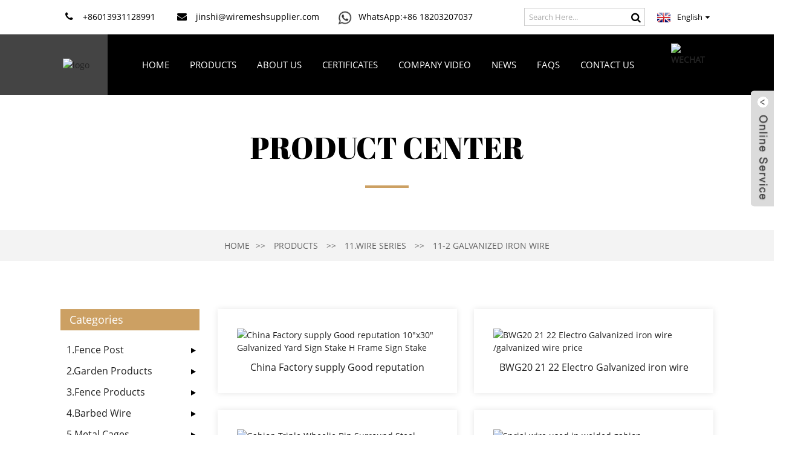

--- FILE ---
content_type: text/html; charset=UTF-8
request_url: https://www.wiremeshsupplier.com/11-2-galvanized-iron-wire/
body_size: 12381
content:
<!DOCTYPE html>
<html dir="ltr" lang="en">
<head>
<!-- Google Tag Manager -->
<script>(function(w,d,s,l,i){w[l]=w[l]||[];w[l].push({'gtm.start':
new Date().getTime(),event:'gtm.js'});var f=d.getElementsByTagName(s)[0],
j=d.createElement(s),dl=l!='dataLayer'?'&l='+l:'';j.async=true;j.src=
'https://www.googletagmanager.com/gtm.js?id='+i+dl;f.parentNode.insertBefore(j,f);
})(window,document,'script','dataLayer','GTM-PWKRXK4');</script>
<!-- End Google Tag Manager -->
<meta http-equiv="Content-Type" content="text/html; charset=UTF-8" />
<title>11-2 Galvanized Iron Wire Suppliers and Factory - China 11-2 Galvanized Iron Wire Manufacturers</title>
<meta name="viewport" content="width=device-width,initial-scale=1,minimum-scale=1,maximum-scale=1,user-scalable=no">
<link rel="apple-touch-icon-precomposed" href="">
<meta name="format-detection" content="telephone=no">
<meta name="apple-mobile-web-app-capable" content="yes">
<meta name="apple-mobile-web-app-status-bar-style" content="black">
<link href="https://www.wiremeshsupplier.com/style/global/style.css" rel="stylesheet">
<link href="https://www.wiremeshsupplier.com/style/public/public.css" rel="stylesheet">

<link rel="shortcut icon" href="https://cdnus.globalso.com/wiremeshsupplier/e7e1f7052.png" />
<link rel="canonical" href="https://www.wiremeshsupplier.com/11-2-galvanized-iron-wire/" />
<meta name="description" content="11-2 Galvanized Iron Wire Manufacturers, Factory, Suppliers From China, We sincerely hope to determine some satisfactory interactions with you in the in the vicinity of long term. We'll hold you informed of our progress and stay up for building steady small business relations along with you." />

<!-- Meta Pixel Code -->
<script>
!function(f,b,e,v,n,t,s)
{if(f.fbq)return;n=f.fbq=function(){n.callMethod?
n.callMethod.apply(n,arguments):n.queue.push(arguments)};
if(!f._fbq)f._fbq=n;n.push=n;n.loaded=!0;n.version='2.0';
n.queue=[];t=b.createElement(e);t.async=!0;
t.src=v;s=b.getElementsByTagName(e)[0];
s.parentNode.insertBefore(t,s)}(window, document,'script',
'https://connect.facebook.net/en_US/fbevents.js');
fbq('init', '522095713008539');
fbq('track', 'PageView');
</script>
<noscript><img height="1" width="1" style="display:none"
src="https://www.facebook.com/tr?id=522095713008539&ev=PageView&noscript=1"
/></noscript>
<!-- End Meta Pixel Code -->
<!-- TikTok Pixel Code Start -->
<script>
!function (w, d, t) {
  w.TiktokAnalyticsObject=t;var ttq=w[t]=w[t]||[];ttq.methods=["page","track","identify","instances","debug","on","off","once","ready","alias","group","enableCookie","disableCookie","holdConsent","revokeConsent","grantConsent"],ttq.setAndDefer=function(t,e){t[e]=function(){t.push([e].concat(Array.prototype.slice.call(arguments,0)))}};for(var i=0;i<ttq.methods.length;i++)ttq.setAndDefer(ttq,ttq.methods[i]);ttq.instance=function(t){for(
var e=ttq._i[t]||[],n=0;n<ttq.methods.length;n++)ttq.setAndDefer(e,ttq.methods[n]);return e},ttq.load=function(e,n){var r="https://analytics.tiktok.com/i18n/pixel/events.js",o=n&&n.partner;ttq._i=ttq._i||{},ttq._i[e]=[],ttq._i[e]._u=r,ttq._t=ttq._t||{},ttq._t[e]=+new Date,ttq._o=ttq._o||{},ttq._o[e]=n||{};n=document.createElement("script")
;n.type="text/javascript",n.async=!0,n.src=r+"?sdkid="+e+"&lib="+t;e=document.getElementsByTagName("script")[0];e.parentNode.insertBefore(n,e)};


  ttq.load('D0GM013C77U1QSDFMFPG');
  ttq.page();
}(window, document, 'ttq');
</script>
<!-- TikTok Pixel Code End -->
</head>
<body>
    
    <!-- Google Tag Manager (noscript) -->
<noscript><iframe src="https://www.googletagmanager.com/ns.html?id=GTM-PWKRXK4"
height="0" width="0" style="display:none;visibility:hidden"></iframe></noscript>
<!-- End Google Tag Manager (noscript) -->

     <section class="topbar">
    <div class="layout">
      <div class="topleft">
        <ul class="head-contact">
                    <li class="head-phone has-mobile-link"> <i class="gd-ico gd-ico-tel"></i><span class="val">
            +86013931128991            </span><a class="link" href="tel:+86013931128991"></a> </li>
                              <li class="head-email"> <a href="javascript:" class="add_email12"><i class="gd-ico gd-ico-email"></i><span class="val">
            jinshi@wiremeshsupplier.com            </span></a> </li>
                    <li> <span><img style="width:25px;" src="https://www.wiremeshsupplier.com/uploads/whatsapp2.png"></span><a style="display: inline-block;
    padding: 0 0 0 10px;" target="_blank" class="whatsapp" href="https://api.whatsapp.com/send?phone=8618203207037">WhatsApp:+86 18203207037</a></li>
        </ul>
      </div>
      <div class="topr">
        <div class="head-search">
          <div class="head-search-form">
             <form  action="https://www.wiremeshsupplier.com/index.php" method="get">
                    <input class="search-ipt" type="text" placeholder="Search Here..." name="s" id="s" />
                    <input type="hidden" name="cat" value="490"/>
                    <input class="search-btn" type="submit" id="searchsubmit" value="&#xf002;" />
                  </form>
          </div>
  </div>
        <div class="change-language ensemble">
  <div class="change-language-info">
    <div class="change-language-title medium-title">
       <div class="language-flag language-flag-en"><a href="https://www.wiremeshsupplier.com/"><b class="country-flag"></b><span>English</span> </a></div>
       <b class="language-icon"></b> 
    </div>
	<div class="change-language-cont sub-content">
        <div class="empty"></div>
    </div>
  </div>
</div>
<!--theme260-->      </div>
    </div>
  </section>
    
<div class="container">
   <!-- web_head start -->
      <header class="web_head index_web_head">
         <section class="head_layer">
            <div class="layout">
                <figure class="logo"> 
                <a href="https://www.wiremeshsupplier.com/">
                			    <img src="https://cdnus.globalso.com/wiremeshsupplier/e7e1f7051.png" alt="logo">
			    	</a></figure>
               <nav class="nav_wrap">
                  <ul class="head_nav">
                     <li><a href="/">Home</a></li>
<li class="current-menu-ancestor"><a href="https://www.wiremeshsupplier.com/products/">Products</a>
<ul class="sub-menu">
	<li><a title="Fence Post" href="https://www.wiremeshsupplier.com/1-fence-post/">1.Fence Post</a>
	<ul class="sub-menu">
		<li><a title="Y post" href="https://www.wiremeshsupplier.com/1-1-y-post/">1-1 Y post</a></li>
		<li><a title="T post" href="https://www.wiremeshsupplier.com/1-2-t-post/">1-2 T post</a></li>
		<li><a title="Vineyard Trellis Post" href="https://www.wiremeshsupplier.com/1-3-vineyard-trellis-post/">1-3 Vineyard Trellis Post</a></li>
		<li><a title="Electric Fence Post" href="https://www.wiremeshsupplier.com/1-4-electric-fence-post/">1-4 Electric Fence Post</a></li>
		<li><a title="Pig Tail Post" href="https://www.wiremeshsupplier.com/1-5-pig-tail-post/">1-5 Pig Tail Post</a></li>
		<li><a title="Post caps and fittings" href="https://www.wiremeshsupplier.com/1-6-post-caps-and-fittings/">1-6 Post caps and fittings</a></li>
		<li><a title="Ground Screw" href="https://www.wiremeshsupplier.com/1-7-ground-screw/">1-7 Ground Screw</a></li>
		<li><a title="Sign Post" href="https://www.wiremeshsupplier.com/1-8-sign-post/">1-8 Sign Post</a></li>
	</ul>
</li>
	<li><a href="https://www.wiremeshsupplier.com/2-garden-products/">2.Garden Products</a>
	<ul class="sub-menu">
		<li><a title="Garden gate" href="https://www.wiremeshsupplier.com/2-1-garden-gate/">2-1 Garden gate</a></li>
		<li><a title="Tree fence" href="https://www.wiremeshsupplier.com/2-2-tree-fence/">2-2 Tree fence</a></li>
		<li><a title="Tomato cage" href="https://www.wiremeshsupplier.com/2-3-tomato-cage/">2-3 Tomato cage</a></li>
		<li><a title="Plant support" href="https://www.wiremeshsupplier.com/2-4-plant-support/">2-4 Plant support</a></li>
		<li><a title="Wire composter" href="https://www.wiremeshsupplier.com/2-5-wire-composter/">2-5 Wire composter</a></li>
		<li><a title="Garden wire hooks" href="https://www.wiremeshsupplier.com/2-6-garden-wire-hooks/">2-6 Garden wire hooks</a></li>
		<li><a title="Garden bracket" href="https://www.wiremeshsupplier.com/2-7-garden-bracket/">2-7 Garden bracket</a></li>
		<li><a title="SOD staple" href="https://www.wiremeshsupplier.com/2-8-sod-staple/">2-8 SOD staple</a></li>
		<li><a title="Garden Kneeler and Seat" href="https://www.wiremeshsupplier.com/2-9-garden-kneeler-and-seat/">2-9 Garden Kneeler and Seat</a></li>
		<li><a title="Garden tools" href="https://www.wiremeshsupplier.com/2-10-garden-tools/">2-10 Garden tools</a></li>
		<li><a title="H stake" href="https://www.wiremeshsupplier.com/h-stake-2-garden-products/">2-11 H stake</a></li>
		<li><a title="Garden Fence" href="https://www.wiremeshsupplier.com/2-12-garden-fence/">2-12 Garden Fence</a></li>
		<li><a title="Grass Grid" href="https://www.wiremeshsupplier.com/2-13-grass-grid/">2-13 Grass Grid</a></li>
		<li><a title="Leaf Mesh Sifter" href="https://www.wiremeshsupplier.com/2-14-leaf-mesh-sifter/">2-14 Leaf Mesh Sifter</a></li>
		<li><a title="Flood Barrier" href="https://www.wiremeshsupplier.com/flood-barrier/">2-15 Flood Barrier</a></li>
	</ul>
</li>
	<li><a title="Fence" href="https://www.wiremeshsupplier.com/3-fence-products/">3.Fence Products</a>
	<ul class="sub-menu">
		<li><a title="New zealand gates" href="https://www.wiremeshsupplier.com/3-1-new-zealand-gates/">3-1 New zealand gates</a></li>
		<li><a title="Live stock yard" href="https://www.wiremeshsupplier.com/3-2-live-stock-yard/">3-2 Live stock yard</a></li>
		<li><a title="Chain link fence gate" href="https://www.wiremeshsupplier.com/3-3-chain-mesh-gate/">3-3 Chain mesh gate</a></li>
		<li><a title="Welded mesh gate" href="https://www.wiremeshsupplier.com/3-4-welded-mesh-gate/">3-4 Welded mesh gate</a></li>
		<li><a title="Sheep Fence" href="https://www.wiremeshsupplier.com/3-5-sheep-fence/">3-5 Sheep Fence</a></li>
		<li><a title="Horse Fence" href="https://www.wiremeshsupplier.com/3-6-horse-fence/">3-6 Horse Fence</a></li>
		<li><a title="Farm Fence" href="https://www.wiremeshsupplier.com/3-7-farm-fence/">3-7 Farm Fence</a></li>
		<li><a title="Cattle Panels" href="https://www.wiremeshsupplier.com/3-9-cattle-panels/">3-8 Cattle Panels</a></li>
		<li><a title="Fence Panel" href="https://www.wiremeshsupplier.com/3-10-fence-panel/">3-9 Fence Panel</a></li>
		<li><a title="Plastic Poultry Net" href="https://www.wiremeshsupplier.com/plastic-poultry-net/">3-10 Plastic Poultry Net</a></li>
	</ul>
</li>
	<li><a href="https://www.wiremeshsupplier.com/4-barbed-wire/">4.Barbed Wire</a>
	<ul class="sub-menu">
		<li><a href="https://www.wiremeshsupplier.com/barbed-wire/">4-1 Barbed Wire</a></li>
		<li><a title="Concertina Razor Wire" href="https://www.wiremeshsupplier.com/4-2-concertina-razor-wire/">4-2.Concertina Razor Wire</a>
		<ul class="sub-menu">
			<li><a title="BTO-10 razor wire" href="https://www.wiremeshsupplier.com/4-2-1-bto-10/">4-2-1 BTO-10</a></li>
			<li><a title="BTO-22 razor wire" href="https://www.wiremeshsupplier.com/4-2-2-bto-22/">4-2-2 BTO-22</a></li>
			<li><a title="BTO-30 razor wire" href="https://www.wiremeshsupplier.com/4-2-3-bto-30/">4-2-3 BTO-30</a></li>
			<li><a title="BTO-65 razor wire" href="https://www.wiremeshsupplier.com/4-2-4-bto-65/">4-2-4 BTO-65</a></li>
		</ul>
</li>
	</ul>
</li>
	<li><a title="Metal Cages" href="https://www.wiremeshsupplier.com/5-metal-cages/">5.Metal Cages</a>
	<ul class="sub-menu">
		<li><a title="Welded dog kennels" href="https://www.wiremeshsupplier.com/5-1-welded-dog-kennels/">5-1 Welded dog kennels</a></li>
		<li><a title="Pet playpen" href="https://www.wiremeshsupplier.com/5-2-pet-playpen/">5-2 Pet playpen</a></li>
		<li><a title="Wire Dog crate" href="https://www.wiremeshsupplier.com/5-3-wire-dog-crate/">5-3 Wire Dog crate</a></li>
		<li><a title="Trap cage" href="https://www.wiremeshsupplier.com/5-4-trap-cage/">5-4 Trap cage</a></li>
		<li><a title="Storage cage" href="https://www.wiremeshsupplier.com/5-5-storage-cage/">5-5 Storage cage</a></li>
		<li><a title="Chicken Coop Cage" href="https://www.wiremeshsupplier.com/5-6-chicken-coop-cage/">5-6 Chicken Coop Cage</a></li>
	</ul>
</li>
	<li><a title="Gabions" href="https://www.wiremeshsupplier.com/6-gabions/">6.Gabions</a>
	<ul class="sub-menu">
		<li><a title="Gabion box" href="https://www.wiremeshsupplier.com/6-1-gabion-box/">6-1 Gabion box</a></li>
		<li><a title="Welded Gabion" href="https://www.wiremeshsupplier.com/6-2-welded-gabion/">6-2 Welded Gabion</a></li>
		<li><a title="Gabion Cages" href="https://www.wiremeshsupplier.com/6-3-gabion-cages/">6-3 Gabion Cages</a></li>
		<li><a title="Gabion Basket" href="https://www.wiremeshsupplier.com/6-4-gabion-basket/">6-4 Gabion Basket</a></li>
		<li><a title="Gabion Mats" href="https://www.wiremeshsupplier.com/6-5-gabion-mats/">6-5 Gabion Mats</a></li>
		<li><a title="Defence Barrier" href="https://www.wiremeshsupplier.com/6-6-defence-barrier/">6-6 Defence Barrier</a></li>
	</ul>
</li>
	<li><a title="Wire Mesh Series" href="https://www.wiremeshsupplier.com/7-wire-mesh-series/">7.Wire Mesh Series</a>
	<ul class="sub-menu">
		<li><a title="Silt Fence" href="https://www.wiremeshsupplier.com/7-1-silt-fence/">7-1 Silt Fence</a></li>
		<li><a title="Rope Mesh" href="https://www.wiremeshsupplier.com/7-2-rope-mesh/">7-2 Rope Mesh</a></li>
		<li><a title="Euro Fence" href="https://www.wiremeshsupplier.com/7-4-euro-fence/">7-3 Euro Fence</a></li>
		<li><a title="Field Fence" href="https://www.wiremeshsupplier.com/7-5-field-fence/">7-4 Field Fence</a></li>
		<li><a title="Welded Wire Mesh" href="https://www.wiremeshsupplier.com/7-6-welded-wire-mesh/">7-5 Welded Wire Mesh</a></li>
		<li><a title="Stainless Steel Wire Mesh" href="https://www.wiremeshsupplier.com/7-7-stainless-steel-wire-mesh/">7-6 Stainless Steel Wire Mesh</a></li>
		<li><a title="Crimp Wire Mesh" href="https://www.wiremeshsupplier.com/7-8-crimp-wire-mesh/">7-7 Crimp Wire Mesh</a></li>
		<li><a title="Expanded Metal Sheet" href="https://www.wiremeshsupplier.com/7-9-expanded-metal-sheet/">7-8 Expanded Metal Sheet</a></li>
		<li><a title="Hexagonal Wire Netting/Chicken Mesh" href="https://www.wiremeshsupplier.com/7-10-hexagonal-wire-nettingchicken-mesh/">7-10 Hexagonal Wire Netting/Chicken Mesh</a></li>
		<li><a title="Diamond Wire Fence" href="https://www.wiremeshsupplier.com/7-11-chain-link-fencediamond-wire-fence/">7-11 Chain Link Fence/Diamond Wire Fence</a></li>
	</ul>
</li>
	<li><a title="Bird Spike" href="https://www.wiremeshsupplier.com/8-bird-spike/">8.Bird Spike</a>
	<ul class="sub-menu">
		<li><a title="PC base 50cm bird spike" href="https://www.wiremeshsupplier.com/8-1-pc-base-50cm/">8-1 PC base 50cm</a></li>
		<li><a title="PC base 60cm bird spike" href="https://www.wiremeshsupplier.com/8-2-pc-base-60cm/">8-2 PC base 60cm</a></li>
		<li><a title="PC base 30cm bird spike" href="https://www.wiremeshsupplier.com/8-3-pc-base-30cm/">8-3 PC base 30cm</a></li>
		<li><a title="PC base 25cm bird spike" href="https://www.wiremeshsupplier.com/8-4-pc-base-25cm/">8-4 PC base 25cm</a></li>
		<li><a title="SS base plate bird spike" href="https://www.wiremeshsupplier.com/8-6-ss-base-plate/">8-6 SS base plate</a></li>
		<li><a title="Plastic Bird Spike" href="https://www.wiremeshsupplier.com/plastic-bird-spike/">8-7 Plastic Bird Spike</a></li>
	</ul>
</li>
	<li><a href="https://www.wiremeshsupplier.com/10-pest-control/">9.Pest Control</a>
	<ul class="sub-menu">
		<li><a title="Mouse Trap" href="https://www.wiremeshsupplier.com/10-1-mouse-trap/">9-1 Mouse Trap</a></li>
		<li><a title="Snake Tong" href="https://www.wiremeshsupplier.com/10-2-snake-tong/">9-2 Snake Tong</a></li>
		<li><a title="Solar Panel Mesh" href="https://www.wiremeshsupplier.com/solar-panel-mesh-10-pest-control/">9-3 Solar Panel Mesh</a></li>
		<li><a title="Bird Netting" href="https://www.wiremeshsupplier.com/10-4-bird-netting/">9-4 Bird Netting</a></li>
		<li><a title="Cat Deterrent Mat" href="https://www.wiremeshsupplier.com/cat-deterrent-mat/">9-5 Cat Deterrent Mat</a></li>
	</ul>
</li>
	<li class="current-menu-ancestor current-menu-parent"><a title="Wire Series" href="https://www.wiremeshsupplier.com/11-wire-series/">10.Wire Series</a>
	<ul class="sub-menu">
		<li><a title="Black Annealled Wire" href="https://www.wiremeshsupplier.com/11-1-black-annealled-wire/">10-1 Black Annealled Wire</a></li>
		<li class="nav-current"><a title="Galvanized Iron Wire" href="https://www.wiremeshsupplier.com/11-2-galvanized-iron-wire/">10-2 Galvanized Iron Wire</a></li>
		<li><a title="Hot-dipped Galvanized Iron Wire" href="https://www.wiremeshsupplier.com/11-3-hot-dipped-galvanized-iron-wire/">10-3 Hot-dipped Galvanized Iron Wire</a></li>
		<li><a title="Staright Cut Wire" href="https://www.wiremeshsupplier.com/11-4-staright-cut-wire/">10-4 Staright Cut Wire</a></li>
		<li><a title="PVC Coated Iron Wire" href="https://www.wiremeshsupplier.com/11-5-pvc-coated-iron-wire/">10-5 PVC Coated Iron Wire</a></li>
		<li><a title="U Type Wire" href="https://www.wiremeshsupplier.com/11-6-u-type-wire/">10-6 U Type Wire</a></li>
		<li><a title="Small Coil Wire" href="https://www.wiremeshsupplier.com/11-7-small-coil-wire/">10-7 Small Coil Wire</a></li>
	</ul>
</li>
	<li><a title="Accessories" href="https://www.wiremeshsupplier.com/accessories/">11.Accessories</a>
	<ul class="sub-menu">
		<li><a title="Fence Accessories" href="https://www.wiremeshsupplier.com/fence-accessories/">11-1 Fence Accessories</a></li>
		<li><a title="Wood connector" href="https://www.wiremeshsupplier.com/wood-connector/">11-2 Wood connector</a></li>
	</ul>
</li>
</ul>
</li>
<li><a href="https://www.wiremeshsupplier.com/about-us/">About Us</a>
<ul class="sub-menu">
	<li><a href="https://www.wiremeshsupplier.com/downloads/">E-CATELOG</a></li>
</ul>
</li>
<li><a href="https://www.wiremeshsupplier.com/certificates/">Certificates</a></li>
<li><a href="https://www.wiremeshsupplier.com/company-video/">Company Video</a>
<ul class="sub-menu">
	<li><a href="https://www.wiremeshsupplier.com/factory-video/">Factory video</a></li>
	<li><a href="https://www.wiremeshsupplier.com/product-video/">Product video</a></li>
</ul>
</li>
<li><a href="https://www.wiremeshsupplier.com/news/">NEWS</a></li>
<li><a href="https://www.wiremeshsupplier.com/faqs/">FAQs</a></li>
<li><a href="https://www.wiremeshsupplier.com/contact-us/">Contact Us</a></li>
                  </ul>
               </nav>
               <div class="head_right">
                  <b  class="btn--search">
                			    <img src="https://cdnus.globalso.com/wiremeshsupplier/28c065d2.jpg" alt="WECHAT">
			                      </b>
               </div>
               <div class="head_right" style="display:none;">
                  <b id="btn-search" class="btn--search"></b>
                  
               </div>
            </div>
         </section>
      </header>
      <!--// web_head end --> 
   <!-- sys_sub_head -->
    <section class="sys_sub_head">
      <div class="sub_head_cont" style="background-image: url(https://cdncn.goodao.net/wiremeshsupplier/head_banner_01.jpg)">
        <div class="layout">
          <h1 class="sub_head_title">Product Center</h1>
        </div>
      </div>
      <div class="path_bar">
        <div class="layout">
          <ul>
            <li> <a itemprop="breadcrumb" href="https://www.wiremeshsupplier.com/">Home</a></li><li> <a itemprop="breadcrumb" href="https://www.wiremeshsupplier.com/products/" title="Products">Products</a> </li><li> <a itemprop="breadcrumb" href="https://www.wiremeshsupplier.com/11-wire-series/" title="11.Wire Series">11.Wire Series</a> </li><li> <a href="#">11-2 Galvanized Iron Wire</a></li>
          </ul>
        </div>
      </div>
    </section>

  
  
<section class="web_main page_main">
  <div class="layout">
    <aside class="aside">
  <section class="aside-wrap">
    <section class="side-widget">
    <div class="side-tit-bar">
      <h4 class="side-tit">Categories</h4>
    </div>
    <ul class="side-cate">
      <li><a href="https://www.wiremeshsupplier.com/1-fence-post/">1.Fence Post</a>
<ul class="sub-menu">
	<li><a href="https://www.wiremeshsupplier.com/1-1-y-post/">1-1 Y post</a></li>
	<li><a href="https://www.wiremeshsupplier.com/1-2-t-post/">1-2 T post</a></li>
	<li><a href="https://www.wiremeshsupplier.com/1-3-vineyard-trellis-post/">1-3 Vineyard Trellis Post</a></li>
	<li><a href="https://www.wiremeshsupplier.com/1-4-electric-fence-post/">1-4 Electric Fence Post</a></li>
	<li><a href="https://www.wiremeshsupplier.com/1-5-pig-tail-post/">1-5 Pig Tail Post</a></li>
	<li><a href="https://www.wiremeshsupplier.com/1-6-post-caps-and-fittings/">1-6 Post caps and fittings</a></li>
	<li><a href="https://www.wiremeshsupplier.com/1-7-ground-screw/">1-7 Ground Screw</a></li>
	<li><a href="https://www.wiremeshsupplier.com/1-8-sign-post/">1-8 Sign Post</a></li>
</ul>
</li>
<li><a href="https://www.wiremeshsupplier.com/2-garden-products/">2.Garden Products</a>
<ul class="sub-menu">
	<li><a href="https://www.wiremeshsupplier.com/2-1-garden-gate/">2-1 Garden gate</a></li>
	<li><a href="https://www.wiremeshsupplier.com/2-2-tree-fence/">2-2 Tree fence</a></li>
	<li><a href="https://www.wiremeshsupplier.com/2-3-tomato-cage/">2-3 Tomato cage</a></li>
	<li><a href="https://www.wiremeshsupplier.com/2-4-plant-support/">2-4 Plant support</a></li>
	<li><a href="https://www.wiremeshsupplier.com/2-5-wire-composter/">2-5 Wire composter</a></li>
	<li><a href="https://www.wiremeshsupplier.com/2-6-garden-wire-hooks/">2-6 Garden wire hooks</a></li>
	<li><a href="https://www.wiremeshsupplier.com/2-7-garden-bracket/">2-7 Garden bracket</a></li>
	<li><a href="https://www.wiremeshsupplier.com/2-8-sod-staple/">2-8 SOD staple</a></li>
	<li><a href="https://www.wiremeshsupplier.com/2-9-garden-kneeler-and-seat/">2-9 Garden Kneeler and Seat</a></li>
	<li><a href="https://www.wiremeshsupplier.com/2-10-garden-tools/">2-10 Garden tools</a></li>
	<li><a href="https://www.wiremeshsupplier.com/h-stake-2-garden-products/">2-11 H stake</a></li>
	<li><a href="https://www.wiremeshsupplier.com/2-12-garden-fence/">2-12 Garden Fence</a></li>
	<li><a href="https://www.wiremeshsupplier.com/2-13-grass-grid/">2-13 Grass Grid</a></li>
	<li><a href="https://www.wiremeshsupplier.com/2-14-leaf-mesh-sifter/">2-14 Leaf Mesh Sifter</a></li>
	<li><a href="https://www.wiremeshsupplier.com/flood-barrier/">2-15 Flood Barrier</a></li>
</ul>
</li>
<li><a href="https://www.wiremeshsupplier.com/3-fence-products/">3.Fence Products</a>
<ul class="sub-menu">
	<li><a href="https://www.wiremeshsupplier.com/3-1-new-zealand-gates/">3-1 New zealand gates</a></li>
	<li><a href="https://www.wiremeshsupplier.com/3-2-live-stock-yard/">3-2 Live stock yard</a></li>
	<li><a href="https://www.wiremeshsupplier.com/3-3-chain-mesh-gate/">3-3 Chain mesh gate</a></li>
	<li><a href="https://www.wiremeshsupplier.com/3-4-welded-mesh-gate/">3-4 Welded mesh gate</a></li>
	<li><a href="https://www.wiremeshsupplier.com/3-5-sheep-fence/">3-5 Sheep Fence</a></li>
	<li><a href="https://www.wiremeshsupplier.com/3-6-horse-fence/">3-6 Horse Fence</a></li>
	<li><a href="https://www.wiremeshsupplier.com/3-7-farm-fence/">3-7 Farm Fence</a></li>
	<li><a href="https://www.wiremeshsupplier.com/3-8-guard-rail/">3-8 Guard Rail</a></li>
	<li><a href="https://www.wiremeshsupplier.com/3-9-cattle-panels/">3-9 Cattle Panels</a></li>
	<li><a href="https://www.wiremeshsupplier.com/3-10-fence-panel/">3-10 Fence Panel</a></li>
	<li><a href="https://www.wiremeshsupplier.com/plastic-poultry-net/">3-11 Plastic Poultry Net</a></li>
</ul>
</li>
<li><a href="https://www.wiremeshsupplier.com/4-barbed-wire/">4.Barbed Wire</a>
<ul class="sub-menu">
	<li><a href="https://www.wiremeshsupplier.com/barbed-wire/">4-1 Barbed Wire</a></li>
	<li><a href="https://www.wiremeshsupplier.com/4-2-concertina-razor-wire/">4-2.Concertina Razor Wire</a>
	<ul class="sub-menu">
		<li><a href="https://www.wiremeshsupplier.com/4-2-1-bto-10/">4-2-1 BTO-10</a></li>
		<li><a href="https://www.wiremeshsupplier.com/4-2-2-bto-22/">4-2-2 BTO-22</a></li>
		<li><a href="https://www.wiremeshsupplier.com/4-2-3-bto-30/">4-2-3 BTO-30</a></li>
		<li><a href="https://www.wiremeshsupplier.com/4-2-4-bto-65/">4-2-4 BTO-65</a></li>
	</ul>
</li>
</ul>
</li>
<li><a href="https://www.wiremeshsupplier.com/5-metal-cages/">5.Metal Cages</a>
<ul class="sub-menu">
	<li><a href="https://www.wiremeshsupplier.com/5-1-welded-dog-kennels/">5-1 Welded dog kennels</a></li>
	<li><a href="https://www.wiremeshsupplier.com/5-2-pet-playpen/">5-2 Pet playpen</a></li>
	<li><a href="https://www.wiremeshsupplier.com/5-3-wire-dog-crate/">5-3 Wire Dog crate</a></li>
	<li><a href="https://www.wiremeshsupplier.com/5-4-trap-cage/">5-4 Trap cage</a></li>
	<li><a href="https://www.wiremeshsupplier.com/5-5-storage-cage/">5-5 Storage cage</a></li>
	<li><a href="https://www.wiremeshsupplier.com/5-6-chicken-coop-cage/">5-6 Chicken Coop Cage</a></li>
	<li><a href="https://www.wiremeshsupplier.com/5-7-rabbit-cage/">5-7 Rabbit Cage</a></li>
</ul>
</li>
<li><a href="https://www.wiremeshsupplier.com/6-gabions/">6.Gabions</a>
<ul class="sub-menu">
	<li><a href="https://www.wiremeshsupplier.com/6-1-gabion-box/">6-1 Gabion box</a></li>
	<li><a href="https://www.wiremeshsupplier.com/6-2-welded-gabion/">6-2 Welded Gabion</a></li>
	<li><a href="https://www.wiremeshsupplier.com/6-3-gabion-cages/">6-3 Gabion Cages</a></li>
	<li><a href="https://www.wiremeshsupplier.com/6-4-gabion-basket/">6-4 Gabion Basket</a></li>
	<li><a href="https://www.wiremeshsupplier.com/6-5-gabion-mats/">6-5 Gabion Mats</a></li>
	<li><a href="https://www.wiremeshsupplier.com/6-6-defence-barrier/">6-6 Defence Barrier</a></li>
</ul>
</li>
<li><a href="https://www.wiremeshsupplier.com/7-wire-mesh-series/">7.Wire Mesh Series</a>
<ul class="sub-menu">
	<li><a href="https://www.wiremeshsupplier.com/7-1-silt-fence/">7-1 Silt Fence</a></li>
	<li><a href="https://www.wiremeshsupplier.com/7-2-rope-mesh/">7-2 Rope Mesh</a></li>
	<li><a href="https://www.wiremeshsupplier.com/7-4-euro-fence/">7-4 Euro Fence</a></li>
	<li><a href="https://www.wiremeshsupplier.com/7-5-field-fence/">7-5 Field Fence</a></li>
	<li><a href="https://www.wiremeshsupplier.com/7-6-welded-wire-mesh/">7-6 Welded Wire Mesh</a></li>
	<li><a href="https://www.wiremeshsupplier.com/7-7-stainless-steel-wire-mesh/">7-7 Stainless Steel Wire Mesh</a></li>
	<li><a href="https://www.wiremeshsupplier.com/7-8-crimp-wire-mesh/">7-8 Crimp Wire Mesh</a></li>
	<li><a href="https://www.wiremeshsupplier.com/7-9-expanded-metal-sheet/">7-9 Expanded Metal Sheet</a></li>
	<li><a href="https://www.wiremeshsupplier.com/7-10-hexagonal-wire-nettingchicken-mesh/">7-10 Hexagonal Wire Netting/Chicken Mesh</a></li>
	<li><a href="https://www.wiremeshsupplier.com/7-11-chain-link-fencediamond-wire-fence/">7-11 Chain Link Fence/Diamond Wire Fence</a></li>
</ul>
</li>
<li><a href="https://www.wiremeshsupplier.com/8-bird-spike/">8.Bird Spike</a>
<ul class="sub-menu">
	<li><a href="https://www.wiremeshsupplier.com/8-1-pc-base-50cm/">8-1 PC base 50cm</a></li>
	<li><a href="https://www.wiremeshsupplier.com/8-2-pc-base-60cm/">8-2 PC base 60cm</a></li>
	<li><a href="https://www.wiremeshsupplier.com/8-3-pc-base-30cm/">8-3 PC base 30cm</a></li>
	<li><a href="https://www.wiremeshsupplier.com/8-4-pc-base-25cm/">8-4 PC base 25cm</a></li>
	<li><a href="https://www.wiremeshsupplier.com/8-6-ss-base-plate/">8-6 SS base plate</a></li>
	<li><a href="https://www.wiremeshsupplier.com/plastic-bird-spike/">8-7 Plastic Bird Spike</a></li>
</ul>
</li>
<li><a href="https://www.wiremeshsupplier.com/9-shade-net/">9.Shade net</a></li>
<li><a href="https://www.wiremeshsupplier.com/10-pest-control/">10.Pest Control</a>
<ul class="sub-menu">
	<li><a href="https://www.wiremeshsupplier.com/10-1-mouse-trap/">10-1 Mouse Trap</a></li>
	<li><a href="https://www.wiremeshsupplier.com/10-2-snake-tong/">10-2 Snake Tong</a></li>
	<li><a href="https://www.wiremeshsupplier.com/solar-panel-mesh-10-pest-control/">10-3 Solar Panel Mesh</a></li>
	<li><a href="https://www.wiremeshsupplier.com/10-4-bird-netting/">10-4 Bird Netting</a></li>
	<li><a href="https://www.wiremeshsupplier.com/cat-deterrent-mat/">10-5 Cat Deterrent Mat</a></li>
</ul>
</li>
<li class="current-menu-ancestor current-menu-parent"><a href="https://www.wiremeshsupplier.com/11-wire-series/">11.Wire Series</a>
<ul class="sub-menu">
	<li><a href="https://www.wiremeshsupplier.com/11-1-black-annealled-wire/">11-1 Black Annealled Wire</a></li>
	<li class="nav-current"><a href="https://www.wiremeshsupplier.com/11-2-galvanized-iron-wire/">11-2 Galvanized Iron Wire</a></li>
	<li><a href="https://www.wiremeshsupplier.com/11-3-hot-dipped-galvanized-iron-wire/">11-3 Hot-dipped Galvanized Iron Wire</a></li>
	<li><a href="https://www.wiremeshsupplier.com/11-4-staright-cut-wire/">11-4 Staright Cut Wire</a></li>
	<li><a href="https://www.wiremeshsupplier.com/11-5-pvc-coated-iron-wire/">11-5 PVC Coated Iron Wire</a></li>
	<li><a href="https://www.wiremeshsupplier.com/11-6-u-type-wire/">11-6 U Type Wire</a></li>
	<li><a href="https://www.wiremeshsupplier.com/11-7-small-coil-wire/">11-7 Small Coil Wire</a></li>
</ul>
</li>
<li><a href="https://www.wiremeshsupplier.com/accessories/">12.Accessories</a>
<ul class="sub-menu">
	<li><a href="https://www.wiremeshsupplier.com/fence-accessories/">12-1 Fence Accessories</a></li>
	<li><a href="https://www.wiremeshsupplier.com/wood-connector/">12-2 Wood connector</a></li>
</ul>
</li>
    </ul>
  </section>
  <div class="side-widget">
    <div class="side-tit-bar">
      <h2 class="side-tit">Featured products</h2>
    </div>
	 
	 <div class="side-product-items">
              <div class="items_content">
               <div class="side_slider">
                    <ul class="swiper-wrapper">
				                   <li class="swiper-slide gm-sep side_product_item">
                    <figure > <a href="https://www.wiremeshsupplier.com/metal-steel-garden-fence-panel-security-privacy-screens-gate-fencing-decorative-fence-product/" class="item-img"><img src="https://cdnus.globalso.com/wiremeshsupplier/application21-300x300.jpg" alt="Metal Steel Garden Fence Panel Security Privacy..."></a>
                      <figcaption>
                        <h3 class="item_title"><a href="https://www.wiremeshsupplier.com/metal-steel-garden-fence-panel-security-privacy-screens-gate-fencing-decorative-fence-product/">Metal Steel Garden Fence Pa...</a></h3>
                       </figcaption>
                    </figure>
					</li>
					                   <li class="swiper-slide gm-sep side_product_item">
                    <figure > <a href="https://www.wiremeshsupplier.com/power-coated-perforated-steel-traffic-safety-square-sign-post-2-product/" class="item-img"><img src="https://cdnus.globalso.com/wiremeshsupplier/DSC012341-300x300.jpg" alt="Hot Dip Galvanized  Perforated steel  traffic s..."></a>
                      <figcaption>
                        <h3 class="item_title"><a href="https://www.wiremeshsupplier.com/power-coated-perforated-steel-traffic-safety-square-sign-post-2-product/">Hot Dip Galvanized  Perfora...</a></h3>
                       </figcaption>
                    </figure>
					</li>
					                   <li class="swiper-slide gm-sep side_product_item">
                    <figure > <a href="https://www.wiremeshsupplier.com/high-quality-15cm-x-5m-rusty-metal-lawn-border-garden-edging-fence-product/" class="item-img"><img src="https://cdnus.globalso.com/wiremeshsupplier/gardenedge1-300x300.jpg" alt="High Quality 15CM X 5M Rusty Metal Lawn Border ..."></a>
                      <figcaption>
                        <h3 class="item_title"><a href="https://www.wiremeshsupplier.com/high-quality-15cm-x-5m-rusty-metal-lawn-border-garden-edging-fence-product/">High Quality 15CM X 5M Rust...</a></h3>
                       </figcaption>
                    </figure>
					</li>
					                   <li class="swiper-slide gm-sep side_product_item">
                    <figure > <a href="https://www.wiremeshsupplier.com/100ft-oem-farm-sheepgoatchicken-fencing-net-poultry-fence-netting-with-double-spikes-product/" class="item-img"><img src="https://cdnus.globalso.com/wiremeshsupplier/poultrynetting20-300x300.jpg" alt="100ft OEM Farm Sheep/goat/chicken Fencing Net P..."></a>
                      <figcaption>
                        <h3 class="item_title"><a href="https://www.wiremeshsupplier.com/100ft-oem-farm-sheepgoatchicken-fencing-net-poultry-fence-netting-with-double-spikes-product/">100ft OEM Farm Sheep/goat/c...</a></h3>
                       </figcaption>
                    </figure>
					</li>
					                   <li class="swiper-slide gm-sep side_product_item">
                    <figure > <a href="https://www.wiremeshsupplier.com/110cm-fiberglass-oval-fence-post-electric-fence-post-product/" class="item-img"><img src="https://cdnus.globalso.com/wiremeshsupplier/figerglasspost2-300x300.jpg" alt="110cm Fiberglass Oval Fence Post Electric Fence..."></a>
                      <figcaption>
                        <h3 class="item_title"><a href="https://www.wiremeshsupplier.com/110cm-fiberglass-oval-fence-post-electric-fence-post-product/">110cm Fiberglass Oval Fence...</a></h3>
                       </figcaption>
                    </figure>
					</li>
					                </ul>
				 </div>
                <div class="btn-prev"></div>
                <div class="btn-next"></div>
              </div>
            </div>
   </div>
   
      </section>
</aside>    <section class="main">
      <div class="items_list">
        
        <ul>
   <li class="product_item">
            <figure>
              <span class="item_img"><img src="https://cdnus.globalso.com/wiremeshsupplier/HTB1Hz3haW67gK0jSZFHq6y9jVXaC.jpg" alt="China Factory supply Good reputation 10&quot;x30&quot; Galvanized Yard Sign Stake H Frame Sign Stake">
                  <a href="https://www.wiremeshsupplier.com/china-factory-supply-good-reputation-10x30-galvanized-yard-sign-stake-h-frame-sign-stake-product/" title="China Factory supply Good reputation 10&quot;x30&quot; Galvanized Yard Sign Stake H Frame Sign Stake">
                      
                  </a>
              </span>
              <figcaption>
			  <h3 class="item_title"><a href="https://www.wiremeshsupplier.com/china-factory-supply-good-reputation-10x30-galvanized-yard-sign-stake-h-frame-sign-stake-product/" title="China Factory supply Good reputation 10&quot;x30&quot; Galvanized Yard Sign Stake H Frame Sign Stake">China Factory supply Good reputation 10&quot;x30&quot; Galvanized Yard Sign Stake H Frame Sign Stake</a></h3>
              </figcaption>
            </figure>
          </li>
   <li class="product_item">
            <figure>
              <span class="item_img"><img src="https://cdnus.globalso.com/wiremeshsupplier/HTB19vyxaLWG3KVjSZFgq6zTspXaB.jpg" alt="BWG20 21 22 Electro Galvanized iron wire /galvanized wire price">
                  <a href="https://www.wiremeshsupplier.com/bwg20-21-22-electro-galvanized-iron-wire-galvanized-wire-price-product/" title="BWG20 21 22 Electro Galvanized iron wire /galvanized wire price">
                      
                  </a>
              </span>
              <figcaption>
			  <h3 class="item_title"><a href="https://www.wiremeshsupplier.com/bwg20-21-22-electro-galvanized-iron-wire-galvanized-wire-price-product/" title="BWG20 21 22 Electro Galvanized iron wire /galvanized wire price">BWG20 21 22 Electro Galvanized iron wire /galvanized wire price</a></h3>
              </figcaption>
            </figure>
          </li>
   <li class="product_item">
            <figure>
              <span class="item_img"><img src="https://cdnus.globalso.com/wiremeshsupplier/HTB1Q_t7aIfrK1RkSnb4q6xHRFXa0.jpg" alt="Gabion Triple Wheelie Bin Surround Steel 250x100x120 cm Store Shed">
                  <a href="https://www.wiremeshsupplier.com/gabion-triple-wheelie-bin-surround-steel-250x100x120-cm-store-shed-product/" title="Gabion Triple Wheelie Bin Surround Steel 250x100x120 cm Store Shed">
                      
                  </a>
              </span>
              <figcaption>
			  <h3 class="item_title"><a href="https://www.wiremeshsupplier.com/gabion-triple-wheelie-bin-surround-steel-250x100x120-cm-store-shed-product/" title="Gabion Triple Wheelie Bin Surround Steel 250x100x120 cm Store Shed">Gabion Triple Wheelie Bin Surround Steel 250x100x120 cm Store Shed</a></h3>
              </figcaption>
            </figure>
          </li>
   <li class="product_item">
            <figure>
              <span class="item_img"><img src="https://cdnus.globalso.com/wiremeshsupplier/HTB1OxMBac_vK1Rjy0Foq6xIxVXae.jpg" alt="Sprial wire used in welded gabion">
                  <a href="https://www.wiremeshsupplier.com/sprial-wire-used-in-welded-gabion-product/" title="Sprial wire used in welded gabion">
                      
                  </a>
              </span>
              <figcaption>
			  <h3 class="item_title"><a href="https://www.wiremeshsupplier.com/sprial-wire-used-in-welded-gabion-product/" title="Sprial wire used in welded gabion">Sprial wire used in welded gabion</a></h3>
              </figcaption>
            </figure>
          </li>
   <li class="product_item">
            <figure>
              <span class="item_img"><img src="https://cdnus.globalso.com/wiremeshsupplier/HTB1L9IPmACWBuNjy0Faq6xUlXXar.jpg" alt="Export to America Canada Galvanized Double loop Tie Wire">
                  <a href="https://www.wiremeshsupplier.com/export-to-america-canada-galvanized-double-loop-tie-wire-product/" title="Export to America Canada Galvanized Double loop Tie Wire">
                      
                  </a>
              </span>
              <figcaption>
			  <h3 class="item_title"><a href="https://www.wiremeshsupplier.com/export-to-america-canada-galvanized-double-loop-tie-wire-product/" title="Export to America Canada Galvanized Double loop Tie Wire">Export to America Canada Galvanized Double loop Tie Wire</a></h3>
              </figcaption>
            </figure>
          </li>
   <li class="product_item">
            <figure>
              <span class="item_img"><img src="https://cdnus.globalso.com/wiremeshsupplier/HTB1KwLqaqL7gK0jSZFBq6xZZpXao.jpg" alt="30&#215;10&quot; Galvanized Ladder type H Stake/H Wire Stake">
                  <a href="https://www.wiremeshsupplier.com/30x10-galvanized-ladder-type-h-stakeh-wire-stake-product/" title="30&#215;10&quot; Galvanized Ladder type H Stake/H Wire Stake">
                      
                  </a>
              </span>
              <figcaption>
			  <h3 class="item_title"><a href="https://www.wiremeshsupplier.com/30x10-galvanized-ladder-type-h-stakeh-wire-stake-product/" title="30&#215;10&quot; Galvanized Ladder type H Stake/H Wire Stake">30&#215;10&quot; Galvanized Ladder type H Stake/H Wire Stake</a></h3>
              </figcaption>
            </figure>
          </li>
   <li class="product_item">
            <figure>
              <span class="item_img"><img src="https://cdnus.globalso.com/wiremeshsupplier/HTB1H71fof6H8KJjSspmq6z2WXXak.jpg" alt="2018 Hot sell bwg20 galvanized rebar tie wire">
                  <a href="https://www.wiremeshsupplier.com/2018-hot-sell-bwg20-galvanized-rebar-tie-wire-product/" title="2018 Hot sell bwg20 galvanized rebar tie wire">
                      
                  </a>
              </span>
              <figcaption>
			  <h3 class="item_title"><a href="https://www.wiremeshsupplier.com/2018-hot-sell-bwg20-galvanized-rebar-tie-wire-product/" title="2018 Hot sell bwg20 galvanized rebar tie wire">2018 Hot sell bwg20 galvanized rebar tie wire</a></h3>
              </figcaption>
            </figure>
          </li>
   <li class="product_item">
            <figure>
              <span class="item_img"><img src="https://cdnus.globalso.com/wiremeshsupplier/HTB1ys6VxbGYBuNjy0Foq6AiBFXao.jpg" alt="Galvanized binding wire /galvanized iron wire">
                  <a href="https://www.wiremeshsupplier.com/galvanized-binding-wire-galvanized-iron-wire-product/" title="Galvanized binding wire /galvanized iron wire">
                      
                  </a>
              </span>
              <figcaption>
			  <h3 class="item_title"><a href="https://www.wiremeshsupplier.com/galvanized-binding-wire-galvanized-iron-wire-product/" title="Galvanized binding wire /galvanized iron wire">Galvanized binding wire /galvanized iron wire</a></h3>
              </figcaption>
            </figure>
          </li>
   <li class="product_item">
            <figure>
              <span class="item_img"><img src="https://cdnus.globalso.com/wiremeshsupplier/HTB1Ws0xlZnI8KJjSsziq6z8QpXa1.jpg" alt="CE ISO Factory BWG 20-26 High quality galvanized iron wire">
                  <a href="https://www.wiremeshsupplier.com/ce-iso-factory-bwg-20-26-high-quality-galvanized-iron-wire-product/" title="CE ISO Factory BWG 20-26 High quality galvanized iron wire">
                      
                  </a>
              </span>
              <figcaption>
			  <h3 class="item_title"><a href="https://www.wiremeshsupplier.com/ce-iso-factory-bwg-20-26-high-quality-galvanized-iron-wire-product/" title="CE ISO Factory BWG 20-26 High quality galvanized iron wire">CE ISO Factory BWG 20-26 High quality galvanized iron wire</a></h3>
              </figcaption>
            </figure>
          </li>
   <li class="product_item">
            <figure>
              <span class="item_img"><img src="https://cdnus.globalso.com/wiremeshsupplier/HTB1MbPibLjM8KJjSZFNq6zQjFXaN.jpg" alt="Cheap BWG 18, Weight 5kg Electro Galvanized Iron Wire">
                  <a href="https://www.wiremeshsupplier.com/cheap-bwg-18-weight-5kg-electro-galvanized-iron-wire-product/" title="Cheap BWG 18, Weight 5kg Electro Galvanized Iron Wire">
                      
                  </a>
              </span>
              <figcaption>
			  <h3 class="item_title"><a href="https://www.wiremeshsupplier.com/cheap-bwg-18-weight-5kg-electro-galvanized-iron-wire-product/" title="Cheap BWG 18, Weight 5kg Electro Galvanized Iron Wire">Cheap BWG 18, Weight 5kg Electro Galvanized Iron Wire</a></h3>
              </figcaption>
            </figure>
          </li>
   <li class="product_item">
            <figure>
              <span class="item_img"><img src="https://cdnus.globalso.com/wiremeshsupplier/HTB1mWCRmC_I8KJjy0Foq6yFnVXaP.jpg" alt="2018 Wholesale 1.9mm Low carbon Hot dipped galvanized iron wire">
                  <a href="https://www.wiremeshsupplier.com/2018-wholesale-1-9mm-low-carbon-hot-dipped-galvanized-iron-wire-product/" title="2018 Wholesale 1.9mm Low carbon Hot dipped galvanized iron wire">
                      
                  </a>
              </span>
              <figcaption>
			  <h3 class="item_title"><a href="https://www.wiremeshsupplier.com/2018-wholesale-1-9mm-low-carbon-hot-dipped-galvanized-iron-wire-product/" title="2018 Wholesale 1.9mm Low carbon Hot dipped galvanized iron wire">2018 Wholesale 1.9mm Low carbon Hot dipped galvanized iron wire</a></h3>
              </figcaption>
            </figure>
          </li>
   <li class="product_item">
            <figure>
              <span class="item_img"><img src="https://cdnus.globalso.com/wiremeshsupplier/HTB1Qc9HKFXXXXXiapXXq6xXFXXXT.jpg" alt="metal spiral binding wire">
                  <a href="https://www.wiremeshsupplier.com/metal-spiral-binding-wire-product/" title="metal spiral binding wire">
                      
                  </a>
              </span>
              <figcaption>
			  <h3 class="item_title"><a href="https://www.wiremeshsupplier.com/metal-spiral-binding-wire-product/" title="metal spiral binding wire">metal spiral binding wire</a></h3>
              </figcaption>
            </figure>
          </li>
   <li class="product_item">
            <figure>
              <span class="item_img"><img src="https://cdnus.globalso.com/wiremeshsupplier/HTB1cgXbgRDH8KJjy1zeq6xjepXaZ.jpg" alt="Hot-dipped galvanized iron wire">
                  <a href="https://www.wiremeshsupplier.com/hot-dipped-galvanized-iron-wire-product/" title="Hot-dipped galvanized iron wire">
                      
                  </a>
              </span>
              <figcaption>
			  <h3 class="item_title"><a href="https://www.wiremeshsupplier.com/hot-dipped-galvanized-iron-wire-product/" title="Hot-dipped galvanized iron wire">Hot-dipped galvanized iron wire</a></h3>
              </figcaption>
            </figure>
          </li>
   <li class="product_item">
            <figure>
              <span class="item_img"><img src="https://cdnus.globalso.com/wiremeshsupplier/HTB1VeR8innI8KJjSszgq6A8ApXaj.jpg" alt="12 gauge electro galvanized iron binding wire(factory)">
                  <a href="https://www.wiremeshsupplier.com/12-gauge-electro-galvanized-iron-binding-wirefactory-product/" title="12 gauge electro galvanized iron binding wire(factory)">
                      
                  </a>
              </span>
              <figcaption>
			  <h3 class="item_title"><a href="https://www.wiremeshsupplier.com/12-gauge-electro-galvanized-iron-binding-wirefactory-product/" title="12 gauge electro galvanized iron binding wire(factory)">12 gauge electro galvanized iron binding wire(factory)</a></h3>
              </figcaption>
            </figure>
          </li>
         </ul>
        <div class="page_bar">
        <div class="pages"></div>
      </div>
      </div>
      
    </section>
  </div>
</section>
    <!-- web_footer start -->
      <footer class="web_footer">
         <div class="foot_service">
            <div class="layout">
               <div class="foot_items flex_row">
                  <nav class="foot_item">
                     <div class="foot_item_hd">
                        <h2 class="title">Get In Touch</h2>
                     </div>
                     <div class="foot_item_bd">
                        <ul class="foot_contact_list">
                                <li class="contact_item">
                  <div class="contact_txt">
                     <span class="item_label">FREE CONSULTATION</span>
                    <span class="item_val">+86013931128991</span>
                  </div>
                </li>
				 
				                <li class="contact_item clear">
                  <div class="contact_txt">
                    <span class="item_label">ADDRESS</span>
                    <span class="item_val">Tianlin Building, Shijiazhuang City, China</span>
                  </div>
                </li>
								
				                <li class="contact_item">
                  <div class="contact_txt">
                    <span class="item_label">EMAIL</span>
                    <span class="item_val"><a href="mailto:jinshi@wiremeshsupplier.com" class="add_email12">jinshi@wiremeshsupplier.com</a></span>
                  </div>
                </li>
				                        </ul>
                     </div>
                  </nav>
                  <nav class="foot_item">
                     <div class="foot_item_hd">
                        <h2 class="title">Products</h2>
                     </div>
                     <div class="foot_item_bd">
                        <ul class="foot_txt_list">
                           <li><a href="https://www.wiremeshsupplier.com/featured-products/">Featured Products</a></li>
<li><a href="https://www.wiremeshsupplier.com/tags/">Hot Tags</a></li>
<li><a href="/sitemap.xml">Sitemap.xml</a></li>
<li><a href="https://www.wiremeshsupplier.com/privacy-polic/">Privacy Polic</a></li>
                        </ul>
                        <ul class="foot_sns">
                           		<li><a target="_blank" href="https://www.facebook.com/Hebei-jinshi-industrial-metal-co-ltd-104220908509099/"><img src="https://cdnus.globalso.com/wiremeshsupplier/412f3928.png" alt="sns01"></a></li>
			<li><a target="_blank" href="https://www.instagram.com/jinshimetal/"><img src="https://cdnus.globalso.com/wiremeshsupplier/7189078c.png" alt="sns02"></a></li>
			<li><a target="_blank" href="https://twitter.com/HbJinshi"><img src="https://cdnus.globalso.com/wiremeshsupplier/a3f91cf3.png" alt="sns03"></a></li>
			<li><a target="_blank" href="https://www.youtube.com/channel/UCPxy0LhzDTEuYc8goOjIwsA/videos"><img src="https://cdnus.globalso.com/wiremeshsupplier/400f8e40.png" alt="sns04"></a></li>
			<li><a target="_blank" href="https://www.linkedin.com/company/hebei-jinshi-industrial-metal-company/"><img src="https://cdnus.globalso.com/wiremeshsupplier/cxvcbvnlyy.png" alt="cxvcbvnlyy"></a></li>
			<li><a target="_blank" href="https://www.pinterest.com/hebeijinshi/"><img src="https://cdnus.globalso.com/wiremeshsupplier/Pinterest_pinterest31.png" alt="Pinterest_pinterest31"></a></li>
	                        </ul>
                     </div>                     
                  </nav>
                  <nav class="foot_item">
                     <div class="foot_item_hd">
                        <div class="foot_logo">	<img src="https://cdnus.globalso.com/wiremeshsupplier/e7e1f7051.png" alt="logo">
	 </div>
                     </div>
                     <div class="foot_item_bd">
                        <ul class="foot_nav">
                          <li><a href="https://c964.goodao.net/">Home</a></li>
<li><a href="https://www.wiremeshsupplier.com/products/">Products</a></li>
<li><a href="https://www.wiremeshsupplier.com/about-us/">About Us</a></li>
<li><a href="https://www.wiremeshsupplier.com/contact-us/">Contact Us</a></li>
                        </ul>
                        <div class="copyright">                        © Copyright - 2010-2025 : All Rights Reserved.                 <script type="text/javascript" src="//www.globalso.site/livechat.js"></script><br><a href="https://www.wiremeshsupplier.com/top-blog/">TOP BLOG</a> - <a href="https://www.wiremeshsupplier.com/top-search/">TOP SEARCH</a>
        </div>
                     </div>                     
                  </nav>
               </div>
            </div>
         </div>
      </footer>   
      <!--// web_footer end -->
   </div>
   <!--// container end -->
<aside class="scrollsidebar" id="scrollsidebar">
  <div class="side_content">
    <div class="side_list">
      <header class="hd"><img src="//cdn.goodao.net/title_pic.png" alt="Online Inuiry"/></header>
        <div class="cont">
		<li><a class="email" href="javascript:" onclick="showMsgPop();">Send Email</a></li>

        <!--lianxifangshi-->
                <li><a class="email" href="mailto:jinshi@wiremeshsupplier.com">jinshi@wiremeshsupplier.com</a></li>
	     
                <li><a class="tel" href="tel:+86013931128991">+86013931128991</a></li>
	     
	    
                <li><a class="tel" href="tel:+86-311-87880855">+86-311-87880855</a></li>
	     
	    
	    <li> <span style="margin-left:4%"><img src="https://www.wiremeshsupplier.com/uploads/whatsapp.png"></span><a style="display: inline-block;
    padding: 0 0 0 10px;" target="_blank" class="whatsapp" href="https://api.whatsapp.com/send?phone=8618203207037">WhatsApp:+86 18203207037</a></li>

        
      </div>
                  <div class="side_title"><a  class="close_btn"><span>x</span></a></div>
    </div>
  </div>
  <div class="show_btn"></div>
</aside>
<div class="inquiry-pop-bd">
  <div class="inquiry-pop"> <i class="ico-close-pop" onClick="hideMsgPop();"></i> 
   <script type="text/javascript" src="//www.globalso.site/form.js"></script>
  </div>
</div>
</div>

<script type="text/javascript" src="https://www.wiremeshsupplier.com/style/global/js/jquery.min.js"></script> 
<script type="text/javascript" src="https://www.wiremeshsupplier.com/style/global/js/common.js"></script>
<script type="text/javascript" src="https://www.wiremeshsupplier.com/style/public/public.js"></script> 

<script src="//cdn.goodao.net/style/js/stats_init.js"></script>
<!--[if lt IE 9]>
<script src="https://www.wiremeshsupplier.com/style/global/js/html5.js"></script>
<![endif]-->
<ul class="prisna-wp-translate-seo" id="prisna-translator-seo"><li class="language-flag language-flag-en"><a href="https://www.wiremeshsupplier.com/11-2-galvanized-iron-wire/" title="English"><b class="country-flag"></b><span>English</span></a></li><li class="language-flag language-flag-fr"><a href="https://www.wiremeshsupplier.com/fr/11-2-galvanized-iron-wire/" title="French"><b class="country-flag"></b><span>French</span></a></li><li class="language-flag language-flag-de"><a href="https://www.wiremeshsupplier.com/de/11-2-galvanized-iron-wire/" title="German"><b class="country-flag"></b><span>German</span></a></li><li class="language-flag language-flag-pt"><a href="https://www.wiremeshsupplier.com/pt/11-2-galvanized-iron-wire/" title="Portuguese"><b class="country-flag"></b><span>Portuguese</span></a></li><li class="language-flag language-flag-es"><a href="https://www.wiremeshsupplier.com/es/11-2-galvanized-iron-wire/" title="Spanish"><b class="country-flag"></b><span>Spanish</span></a></li><li class="language-flag language-flag-ru"><a href="https://www.wiremeshsupplier.com/ru/11-2-galvanized-iron-wire/" title="Russian"><b class="country-flag"></b><span>Russian</span></a></li><li class="language-flag language-flag-ja"><a href="https://www.wiremeshsupplier.com/ja/11-2-galvanized-iron-wire/" title="Japanese"><b class="country-flag"></b><span>Japanese</span></a></li><li class="language-flag language-flag-ko"><a href="https://www.wiremeshsupplier.com/ko/11-2-galvanized-iron-wire/" title="Korean"><b class="country-flag"></b><span>Korean</span></a></li><li class="language-flag language-flag-ar"><a href="https://www.wiremeshsupplier.com/ar/11-2-galvanized-iron-wire/" title="Arabic"><b class="country-flag"></b><span>Arabic</span></a></li><li class="language-flag language-flag-ga"><a href="https://www.wiremeshsupplier.com/ga/11-2-galvanized-iron-wire/" title="Irish"><b class="country-flag"></b><span>Irish</span></a></li><li class="language-flag language-flag-el"><a href="https://www.wiremeshsupplier.com/el/11-2-galvanized-iron-wire/" title="Greek"><b class="country-flag"></b><span>Greek</span></a></li><li class="language-flag language-flag-tr"><a href="https://www.wiremeshsupplier.com/tr/11-2-galvanized-iron-wire/" title="Turkish"><b class="country-flag"></b><span>Turkish</span></a></li><li class="language-flag language-flag-it"><a href="https://www.wiremeshsupplier.com/it/11-2-galvanized-iron-wire/" title="Italian"><b class="country-flag"></b><span>Italian</span></a></li><li class="language-flag language-flag-da"><a href="https://www.wiremeshsupplier.com/da/11-2-galvanized-iron-wire/" title="Danish"><b class="country-flag"></b><span>Danish</span></a></li><li class="language-flag language-flag-ro"><a href="https://www.wiremeshsupplier.com/ro/11-2-galvanized-iron-wire/" title="Romanian"><b class="country-flag"></b><span>Romanian</span></a></li><li class="language-flag language-flag-id"><a href="https://www.wiremeshsupplier.com/id/11-2-galvanized-iron-wire/" title="Indonesian"><b class="country-flag"></b><span>Indonesian</span></a></li><li class="language-flag language-flag-cs"><a href="https://www.wiremeshsupplier.com/cs/11-2-galvanized-iron-wire/" title="Czech"><b class="country-flag"></b><span>Czech</span></a></li><li class="language-flag language-flag-af"><a href="https://www.wiremeshsupplier.com/af/11-2-galvanized-iron-wire/" title="Afrikaans"><b class="country-flag"></b><span>Afrikaans</span></a></li><li class="language-flag language-flag-sv"><a href="https://www.wiremeshsupplier.com/sv/11-2-galvanized-iron-wire/" title="Swedish"><b class="country-flag"></b><span>Swedish</span></a></li><li class="language-flag language-flag-pl"><a href="https://www.wiremeshsupplier.com/pl/11-2-galvanized-iron-wire/" title="Polish"><b class="country-flag"></b><span>Polish</span></a></li><li class="language-flag language-flag-eu"><a href="https://www.wiremeshsupplier.com/eu/11-2-galvanized-iron-wire/" title="Basque"><b class="country-flag"></b><span>Basque</span></a></li><li class="language-flag language-flag-ca"><a href="https://www.wiremeshsupplier.com/ca/11-2-galvanized-iron-wire/" title="Catalan"><b class="country-flag"></b><span>Catalan</span></a></li><li class="language-flag language-flag-eo"><a href="https://www.wiremeshsupplier.com/eo/11-2-galvanized-iron-wire/" title="Esperanto"><b class="country-flag"></b><span>Esperanto</span></a></li><li class="language-flag language-flag-hi"><a href="https://www.wiremeshsupplier.com/hi/11-2-galvanized-iron-wire/" title="Hindi"><b class="country-flag"></b><span>Hindi</span></a></li><li class="language-flag language-flag-lo"><a href="https://www.wiremeshsupplier.com/lo/11-2-galvanized-iron-wire/" title="Lao"><b class="country-flag"></b><span>Lao</span></a></li><li class="language-flag language-flag-sq"><a href="https://www.wiremeshsupplier.com/sq/11-2-galvanized-iron-wire/" title="Albanian"><b class="country-flag"></b><span>Albanian</span></a></li><li class="language-flag language-flag-am"><a href="https://www.wiremeshsupplier.com/am/11-2-galvanized-iron-wire/" title="Amharic"><b class="country-flag"></b><span>Amharic</span></a></li><li class="language-flag language-flag-hy"><a href="https://www.wiremeshsupplier.com/hy/11-2-galvanized-iron-wire/" title="Armenian"><b class="country-flag"></b><span>Armenian</span></a></li><li class="language-flag language-flag-az"><a href="https://www.wiremeshsupplier.com/az/11-2-galvanized-iron-wire/" title="Azerbaijani"><b class="country-flag"></b><span>Azerbaijani</span></a></li><li class="language-flag language-flag-be"><a href="https://www.wiremeshsupplier.com/be/11-2-galvanized-iron-wire/" title="Belarusian"><b class="country-flag"></b><span>Belarusian</span></a></li><li class="language-flag language-flag-bn"><a href="https://www.wiremeshsupplier.com/bn/11-2-galvanized-iron-wire/" title="Bengali"><b class="country-flag"></b><span>Bengali</span></a></li><li class="language-flag language-flag-bs"><a href="https://www.wiremeshsupplier.com/bs/11-2-galvanized-iron-wire/" title="Bosnian"><b class="country-flag"></b><span>Bosnian</span></a></li><li class="language-flag language-flag-bg"><a href="https://www.wiremeshsupplier.com/bg/11-2-galvanized-iron-wire/" title="Bulgarian"><b class="country-flag"></b><span>Bulgarian</span></a></li><li class="language-flag language-flag-ceb"><a href="https://www.wiremeshsupplier.com/ceb/11-2-galvanized-iron-wire/" title="Cebuano"><b class="country-flag"></b><span>Cebuano</span></a></li><li class="language-flag language-flag-ny"><a href="https://www.wiremeshsupplier.com/ny/11-2-galvanized-iron-wire/" title="Chichewa"><b class="country-flag"></b><span>Chichewa</span></a></li><li class="language-flag language-flag-co"><a href="https://www.wiremeshsupplier.com/co/11-2-galvanized-iron-wire/" title="Corsican"><b class="country-flag"></b><span>Corsican</span></a></li><li class="language-flag language-flag-hr"><a href="https://www.wiremeshsupplier.com/hr/11-2-galvanized-iron-wire/" title="Croatian"><b class="country-flag"></b><span>Croatian</span></a></li><li class="language-flag language-flag-nl"><a href="https://www.wiremeshsupplier.com/nl/11-2-galvanized-iron-wire/" title="Dutch"><b class="country-flag"></b><span>Dutch</span></a></li><li class="language-flag language-flag-et"><a href="https://www.wiremeshsupplier.com/et/11-2-galvanized-iron-wire/" title="Estonian"><b class="country-flag"></b><span>Estonian</span></a></li><li class="language-flag language-flag-tl"><a href="https://www.wiremeshsupplier.com/tl/11-2-galvanized-iron-wire/" title="Filipino"><b class="country-flag"></b><span>Filipino</span></a></li><li class="language-flag language-flag-fi"><a href="https://www.wiremeshsupplier.com/fi/11-2-galvanized-iron-wire/" title="Finnish"><b class="country-flag"></b><span>Finnish</span></a></li><li class="language-flag language-flag-fy"><a href="https://www.wiremeshsupplier.com/fy/11-2-galvanized-iron-wire/" title="Frisian"><b class="country-flag"></b><span>Frisian</span></a></li><li class="language-flag language-flag-gl"><a href="https://www.wiremeshsupplier.com/gl/11-2-galvanized-iron-wire/" title="Galician"><b class="country-flag"></b><span>Galician</span></a></li><li class="language-flag language-flag-ka"><a href="https://www.wiremeshsupplier.com/ka/11-2-galvanized-iron-wire/" title="Georgian"><b class="country-flag"></b><span>Georgian</span></a></li><li class="language-flag language-flag-gu"><a href="https://www.wiremeshsupplier.com/gu/11-2-galvanized-iron-wire/" title="Gujarati"><b class="country-flag"></b><span>Gujarati</span></a></li><li class="language-flag language-flag-ht"><a href="https://www.wiremeshsupplier.com/ht/11-2-galvanized-iron-wire/" title="Haitian"><b class="country-flag"></b><span>Haitian</span></a></li><li class="language-flag language-flag-ha"><a href="https://www.wiremeshsupplier.com/ha/11-2-galvanized-iron-wire/" title="Hausa"><b class="country-flag"></b><span>Hausa</span></a></li><li class="language-flag language-flag-haw"><a href="https://www.wiremeshsupplier.com/haw/11-2-galvanized-iron-wire/" title="Hawaiian"><b class="country-flag"></b><span>Hawaiian</span></a></li><li class="language-flag language-flag-iw"><a href="https://www.wiremeshsupplier.com/iw/11-2-galvanized-iron-wire/" title="Hebrew"><b class="country-flag"></b><span>Hebrew</span></a></li><li class="language-flag language-flag-hmn"><a href="https://www.wiremeshsupplier.com/hmn/11-2-galvanized-iron-wire/" title="Hmong"><b class="country-flag"></b><span>Hmong</span></a></li><li class="language-flag language-flag-hu"><a href="https://www.wiremeshsupplier.com/hu/11-2-galvanized-iron-wire/" title="Hungarian"><b class="country-flag"></b><span>Hungarian</span></a></li><li class="language-flag language-flag-is"><a href="https://www.wiremeshsupplier.com/is/11-2-galvanized-iron-wire/" title="Icelandic"><b class="country-flag"></b><span>Icelandic</span></a></li><li class="language-flag language-flag-ig"><a href="https://www.wiremeshsupplier.com/ig/11-2-galvanized-iron-wire/" title="Igbo"><b class="country-flag"></b><span>Igbo</span></a></li><li class="language-flag language-flag-jw"><a href="https://www.wiremeshsupplier.com/jw/11-2-galvanized-iron-wire/" title="Javanese"><b class="country-flag"></b><span>Javanese</span></a></li><li class="language-flag language-flag-kn"><a href="https://www.wiremeshsupplier.com/kn/11-2-galvanized-iron-wire/" title="Kannada"><b class="country-flag"></b><span>Kannada</span></a></li><li class="language-flag language-flag-kk"><a href="https://www.wiremeshsupplier.com/kk/11-2-galvanized-iron-wire/" title="Kazakh"><b class="country-flag"></b><span>Kazakh</span></a></li><li class="language-flag language-flag-km"><a href="https://www.wiremeshsupplier.com/km/11-2-galvanized-iron-wire/" title="Khmer"><b class="country-flag"></b><span>Khmer</span></a></li><li class="language-flag language-flag-ku"><a href="https://www.wiremeshsupplier.com/ku/11-2-galvanized-iron-wire/" title="Kurdish"><b class="country-flag"></b><span>Kurdish</span></a></li><li class="language-flag language-flag-ky"><a href="https://www.wiremeshsupplier.com/ky/11-2-galvanized-iron-wire/" title="Kyrgyz"><b class="country-flag"></b><span>Kyrgyz</span></a></li><li class="language-flag language-flag-la"><a href="https://www.wiremeshsupplier.com/la/11-2-galvanized-iron-wire/" title="Latin"><b class="country-flag"></b><span>Latin</span></a></li><li class="language-flag language-flag-lv"><a href="https://www.wiremeshsupplier.com/lv/11-2-galvanized-iron-wire/" title="Latvian"><b class="country-flag"></b><span>Latvian</span></a></li><li class="language-flag language-flag-lt"><a href="https://www.wiremeshsupplier.com/lt/11-2-galvanized-iron-wire/" title="Lithuanian"><b class="country-flag"></b><span>Lithuanian</span></a></li><li class="language-flag language-flag-lb"><a href="https://www.wiremeshsupplier.com/lb/11-2-galvanized-iron-wire/" title="Luxembou.."><b class="country-flag"></b><span>Luxembou..</span></a></li><li class="language-flag language-flag-mk"><a href="https://www.wiremeshsupplier.com/mk/11-2-galvanized-iron-wire/" title="Macedonian"><b class="country-flag"></b><span>Macedonian</span></a></li><li class="language-flag language-flag-mg"><a href="https://www.wiremeshsupplier.com/mg/11-2-galvanized-iron-wire/" title="Malagasy"><b class="country-flag"></b><span>Malagasy</span></a></li><li class="language-flag language-flag-ms"><a href="https://www.wiremeshsupplier.com/ms/11-2-galvanized-iron-wire/" title="Malay"><b class="country-flag"></b><span>Malay</span></a></li><li class="language-flag language-flag-ml"><a href="https://www.wiremeshsupplier.com/ml/11-2-galvanized-iron-wire/" title="Malayalam"><b class="country-flag"></b><span>Malayalam</span></a></li><li class="language-flag language-flag-mt"><a href="https://www.wiremeshsupplier.com/mt/11-2-galvanized-iron-wire/" title="Maltese"><b class="country-flag"></b><span>Maltese</span></a></li><li class="language-flag language-flag-mi"><a href="https://www.wiremeshsupplier.com/mi/11-2-galvanized-iron-wire/" title="Maori"><b class="country-flag"></b><span>Maori</span></a></li><li class="language-flag language-flag-mr"><a href="https://www.wiremeshsupplier.com/mr/11-2-galvanized-iron-wire/" title="Marathi"><b class="country-flag"></b><span>Marathi</span></a></li><li class="language-flag language-flag-mn"><a href="https://www.wiremeshsupplier.com/mn/11-2-galvanized-iron-wire/" title="Mongolian"><b class="country-flag"></b><span>Mongolian</span></a></li><li class="language-flag language-flag-my"><a href="https://www.wiremeshsupplier.com/my/11-2-galvanized-iron-wire/" title="Burmese"><b class="country-flag"></b><span>Burmese</span></a></li><li class="language-flag language-flag-ne"><a href="https://www.wiremeshsupplier.com/ne/11-2-galvanized-iron-wire/" title="Nepali"><b class="country-flag"></b><span>Nepali</span></a></li><li class="language-flag language-flag-no"><a href="https://www.wiremeshsupplier.com/no/11-2-galvanized-iron-wire/" title="Norwegian"><b class="country-flag"></b><span>Norwegian</span></a></li><li class="language-flag language-flag-ps"><a href="https://www.wiremeshsupplier.com/ps/11-2-galvanized-iron-wire/" title="Pashto"><b class="country-flag"></b><span>Pashto</span></a></li><li class="language-flag language-flag-fa"><a href="https://www.wiremeshsupplier.com/fa/11-2-galvanized-iron-wire/" title="Persian"><b class="country-flag"></b><span>Persian</span></a></li><li class="language-flag language-flag-pa"><a href="https://www.wiremeshsupplier.com/pa/11-2-galvanized-iron-wire/" title="Punjabi"><b class="country-flag"></b><span>Punjabi</span></a></li><li class="language-flag language-flag-sr"><a href="https://www.wiremeshsupplier.com/sr/11-2-galvanized-iron-wire/" title="Serbian"><b class="country-flag"></b><span>Serbian</span></a></li><li class="language-flag language-flag-st"><a href="https://www.wiremeshsupplier.com/st/11-2-galvanized-iron-wire/" title="Sesotho"><b class="country-flag"></b><span>Sesotho</span></a></li><li class="language-flag language-flag-si"><a href="https://www.wiremeshsupplier.com/si/11-2-galvanized-iron-wire/" title="Sinhala"><b class="country-flag"></b><span>Sinhala</span></a></li><li class="language-flag language-flag-sk"><a href="https://www.wiremeshsupplier.com/sk/11-2-galvanized-iron-wire/" title="Slovak"><b class="country-flag"></b><span>Slovak</span></a></li><li class="language-flag language-flag-sl"><a href="https://www.wiremeshsupplier.com/sl/11-2-galvanized-iron-wire/" title="Slovenian"><b class="country-flag"></b><span>Slovenian</span></a></li><li class="language-flag language-flag-so"><a href="https://www.wiremeshsupplier.com/so/11-2-galvanized-iron-wire/" title="Somali"><b class="country-flag"></b><span>Somali</span></a></li><li class="language-flag language-flag-sm"><a href="https://www.wiremeshsupplier.com/sm/11-2-galvanized-iron-wire/" title="Samoan"><b class="country-flag"></b><span>Samoan</span></a></li><li class="language-flag language-flag-gd"><a href="https://www.wiremeshsupplier.com/gd/11-2-galvanized-iron-wire/" title="Scots Gaelic"><b class="country-flag"></b><span>Scots Gaelic</span></a></li><li class="language-flag language-flag-sn"><a href="https://www.wiremeshsupplier.com/sn/11-2-galvanized-iron-wire/" title="Shona"><b class="country-flag"></b><span>Shona</span></a></li><li class="language-flag language-flag-sd"><a href="https://www.wiremeshsupplier.com/sd/11-2-galvanized-iron-wire/" title="Sindhi"><b class="country-flag"></b><span>Sindhi</span></a></li><li class="language-flag language-flag-su"><a href="https://www.wiremeshsupplier.com/su/11-2-galvanized-iron-wire/" title="Sundanese"><b class="country-flag"></b><span>Sundanese</span></a></li><li class="language-flag language-flag-sw"><a href="https://www.wiremeshsupplier.com/sw/11-2-galvanized-iron-wire/" title="Swahili"><b class="country-flag"></b><span>Swahili</span></a></li><li class="language-flag language-flag-tg"><a href="https://www.wiremeshsupplier.com/tg/11-2-galvanized-iron-wire/" title="Tajik"><b class="country-flag"></b><span>Tajik</span></a></li><li class="language-flag language-flag-ta"><a href="https://www.wiremeshsupplier.com/ta/11-2-galvanized-iron-wire/" title="Tamil"><b class="country-flag"></b><span>Tamil</span></a></li><li class="language-flag language-flag-te"><a href="https://www.wiremeshsupplier.com/te/11-2-galvanized-iron-wire/" title="Telugu"><b class="country-flag"></b><span>Telugu</span></a></li><li class="language-flag language-flag-th"><a href="https://www.wiremeshsupplier.com/th/11-2-galvanized-iron-wire/" title="Thai"><b class="country-flag"></b><span>Thai</span></a></li><li class="language-flag language-flag-uk"><a href="https://www.wiremeshsupplier.com/uk/11-2-galvanized-iron-wire/" title="Ukrainian"><b class="country-flag"></b><span>Ukrainian</span></a></li><li class="language-flag language-flag-ur"><a href="https://www.wiremeshsupplier.com/ur/11-2-galvanized-iron-wire/" title="Urdu"><b class="country-flag"></b><span>Urdu</span></a></li><li class="language-flag language-flag-uz"><a href="https://www.wiremeshsupplier.com/uz/11-2-galvanized-iron-wire/" title="Uzbek"><b class="country-flag"></b><span>Uzbek</span></a></li><li class="language-flag language-flag-vi"><a href="https://www.wiremeshsupplier.com/vi/11-2-galvanized-iron-wire/" title="Vietnamese"><b class="country-flag"></b><span>Vietnamese</span></a></li><li class="language-flag language-flag-cy"><a href="https://www.wiremeshsupplier.com/cy/11-2-galvanized-iron-wire/" title="Welsh"><b class="country-flag"></b><span>Welsh</span></a></li><li class="language-flag language-flag-xh"><a href="https://www.wiremeshsupplier.com/xh/11-2-galvanized-iron-wire/" title="Xhosa"><b class="country-flag"></b><span>Xhosa</span></a></li><li class="language-flag language-flag-yi"><a href="https://www.wiremeshsupplier.com/yi/11-2-galvanized-iron-wire/" title="Yiddish"><b class="country-flag"></b><span>Yiddish</span></a></li><li class="language-flag language-flag-yo"><a href="https://www.wiremeshsupplier.com/yo/11-2-galvanized-iron-wire/" title="Yoruba"><b class="country-flag"></b><span>Yoruba</span></a></li><li class="language-flag language-flag-zu"><a href="https://www.wiremeshsupplier.com/zu/11-2-galvanized-iron-wire/" title="Zulu"><b class="country-flag"></b><span>Zulu</span></a></li></ul></body>
</html><!-- Globalso Cache file was created in 0.60821509361267 seconds, on 23-01-26 17:45:53 --><!-- via php -->